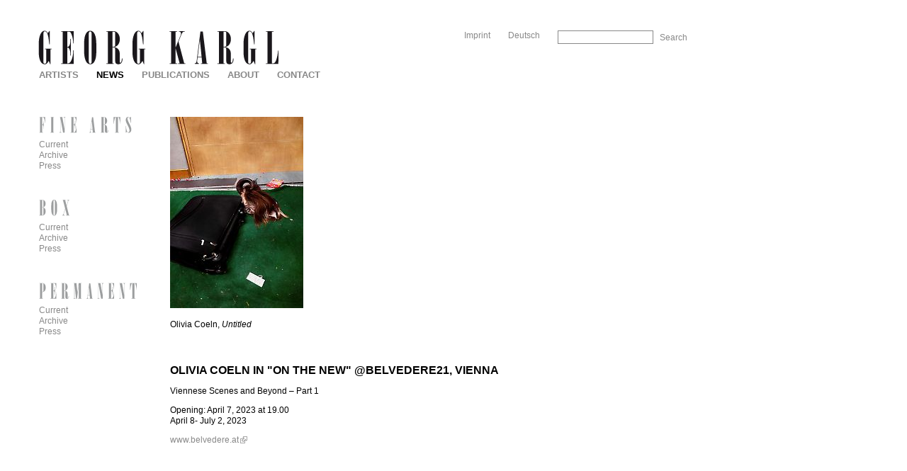

--- FILE ---
content_type: text/html; charset=utf-8
request_url: https://georgkargl.com/en/news/olivia-coeln-in-on-the-new-belvedere21-vienna
body_size: 3734
content:
<!DOCTYPE html PUBLIC "-//W3C//DTD XHTML 1.0 Strict//EN" "http://www.w3.org/TR/xhtml1/DTD/xhtml1-strict.dtd">
<html xmlns="http://www.w3.org/1999/xhtml" xml:lang="en" lang="en" dir="ltr">

<head>
<meta http-equiv="Content-Type" content="text/html; charset=utf-8" />
  <title>Olivia Coeln in &quot;On the New&quot; @Belvedere21, Vienna | Galerie Georg Kargl</title>
  <meta http-equiv="Content-Type" content="text/html; charset=utf-8" />
<link rel="shortcut icon" href="/sites/all/themes/georgkargl2/favicon.ico" type="image/x-icon" />
  <link type="text/css" rel="stylesheet" media="all" href="https://georgkargl.com/sites/default/files/css/css_6f08492ea780884d1c8c3923c427afce.css" />
<link type="text/css" rel="stylesheet" media="print" href="https://georgkargl.com/sites/default/files/css/css_fde3f461cc06cb0827c64370f51da5ae.css" />
<!--[if IE]>
<link type="text/css" rel="stylesheet" media="all" href="/sites/all/themes/zen/zen/ie.css?1" />
<![endif]-->
  <script type="text/javascript" src="https://georgkargl.com/sites/default/files/js/js_84ae487530488341e270cfbf19313e7f.js"></script>
<script type="text/javascript">
<!--//--><![CDATA[//><!--
jQuery.extend(Drupal.settings, {"basePath":"\/","googleanalytics":{"trackOutbound":1,"trackMailto":1,"trackDownload":1,"trackDownloadExtensions":"7z|aac|arc|arj|asf|asx|avi|bin|csv|doc|exe|flv|gif|gz|gzip|hqx|jar|jpe?g|js|mp(2|3|4|e?g)|mov(ie)?|msi|msp|pdf|phps|png|ppt|qtm?|ra(m|r)?|sea|sit|tar|tgz|torrent|txt|wav|wma|wmv|wpd|xls|xml|z|zip"},"lightbox2":{"rtl":"0","file_path":"\/(\\w\\w\/)sites\/default\/files","default_image":"\/modules\/acquia\/lightbox2\/images\/brokenimage.jpg","border_size":10,"font_color":"000","box_color":"fff","top_position":"","overlay_opacity":"1.0","overlay_color":"fff","disable_close_click":1,"resize_sequence":0,"resize_speed":400,"fade_in_speed":400,"slide_down_speed":600,"use_alt_layout":1,"disable_resize":0,"disable_zoom":1,"force_show_nav":0,"show_caption":true,"loop_items":0,"node_link_text":"","node_link_target":0,"image_count":"","video_count":"Video !current of !total","page_count":"Page !current of !total","lite_press_x_close":"press \u003ca href=\"#\" onclick=\"hideLightbox(); return FALSE;\"\u003e\u003ckbd\u003ex\u003c\/kbd\u003e\u003c\/a\u003e to close","download_link_text":"","enable_login":false,"enable_contact":false,"keys_close":"c x 27","keys_previous":"p 37","keys_next":"n 39","keys_zoom":"z","keys_play_pause":"32","display_image_size":"original","image_node_sizes":"()","trigger_lightbox_classes":"","trigger_lightbox_group_classes":"","trigger_slideshow_classes":"","trigger_lightframe_classes":"","trigger_lightframe_group_classes":"","custom_class_handler":0,"custom_trigger_classes":"","disable_for_gallery_lists":1,"disable_for_acidfree_gallery_lists":true,"enable_acidfree_videos":true,"slideshow_interval":5000,"slideshow_automatic_start":true,"slideshow_automatic_exit":true,"show_play_pause":true,"pause_on_next_click":false,"pause_on_previous_click":true,"loop_slides":false,"iframe_width":600,"iframe_height":400,"iframe_border":1,"enable_video":0},"spamspan":{"m":"spamspan","u":"u","d":"d","h":"h","t":"t"},"extlink":{"extTarget":"_blank","extClass":"ext","extSubdomains":1,"extExclude":"","extInclude":"","extCssExclude":"","extCssExplicit":"","extAlert":0,"extAlertText":"This link will take you to an external web site. We are not responsible for their content.","mailtoClass":"mailto"}});
//--><!]]>
</script>
  <!-- artist intervention -->
  <!-- <script src="/interventions/load.js?v=20200514" data-intervention="6"></script> -->
</head>
<body class="not-front not-logged-in node-type-simplenews one-sidebar sidebar-left i18n-en page-news-olivia-coeln-in-on-the-new-belvedere21-vienna section-news">

  <div id="page"><div id="page-inner">

    <a name="top" id="navigation-top"></a>
          <div id="skip-to-nav"><a href="#navigation">Skip to Navigation</a></div>
    
    <div id="header"><div id="header-inner" class="clear-block">

              <div id="logo-title">

                      <div id="logo"><a href="/en" title="Home" rel="home"><img src="/sites/all/themes/georgkargl2/logo.png" alt="Home" id="logo-image" /></a></div>
            <!-- mh: print-logo -->
            <div id="print-logo"><img src="/sites/all/themes/georgkargl2/print-logo.png" alt="" id="print-logo-image" /></div>
          
                                    <div id="site-name"><strong>
                <a href="/en" title="Home" rel="home">
                Galerie Georg Kargl                </a>
              </strong></div>
                      
          
        </div> <!-- /#logo-title -->
      
              <div id="header-blocks" class="region region-header">
            <div id="block-search-0" class="block block-search region-odd even region-count-1 count-4"><div class="block-inner">

  
  <div class="content">
    <form action="/en/news/olivia-coeln-in-on-the-new-belvedere21-vienna"  accept-charset="UTF-8" method="post" id="search-block-form">
<div><div class="container-inline">
  <div class="form-item" id="edit-search-block-form-1-wrapper">
 <label for="edit-search-block-form-1">Search this site: </label>
 <input type="text" maxlength="128" name="search_block_form" id="edit-search-block-form-1" size="15" value="" title="Enter the terms you wish to search for." class="form-text" />
</div>
<input type="submit" name="op" id="edit-submit" value="Search"  class="form-submit" />
<input type="hidden" name="form_build_id" id="form-vCsLMYz-gsUaDpx41VmmLp2zgGPRhrX9IlCbq2m1euY" value="form-vCsLMYz-gsUaDpx41VmmLp2zgGPRhrX9IlCbq2m1euY"  />
<input type="hidden" name="form_id" id="edit-search-block-form" value="search_block_form"  />
</div>

</div></form>
  </div>

  
</div></div> <!-- /block-inner, /block -->
  <div id="block-locale-0" class="block block-locale region-even odd region-count-2 count-5"><div class="block-inner">

  
  <div class="content">
    <ul><li class="de first"><a href="/de/news/olivia-coeln-in-on-the-new-belvedere21-vienna" class="language-link">Deutsch</a></li>
<li class="en last active"><a href="/en/news/olivia-coeln-in-on-the-new-belvedere21-vienna" class="language-link active">English</a></li>
</ul>  </div>

  
</div></div> <!-- /block-inner, /block -->
  <div id="block-menu-secondary-links" class="block block-menu region-odd even region-count-3 count-6"><div class="block-inner">

  
  <div class="content">
    <ul class="menu"><li class="leaf first last"><a href="/en/page/imprint">Imprint</a></li>
</ul>  </div>

  
</div></div> <!-- /block-inner, /block -->
        </div> <!-- /#header-blocks -->
      
    </div></div> <!-- /#header-inner, /#header -->

    <div id="main"><div id="main-inner" class="clear-block with-navbar">

      <div id="content"><div id="content-inner">

        
        
                  <div id="content-header">
                                      <h1 class="title">Olivia Coeln in &quot;On the New&quot; @Belvedere21, Vienna</h1>
                                                          </div> <!-- /#content-header -->
        
        <div id="content-area">
          <div id="node-13675" class="node node-type-simplenews"><div class="node-inner">

  
  
  
      <div class="meta">
      
              <div class="terms terms-inline"> in <ul class="links inline"><li class="taxonomy_term_108 first last"><a href="/en/category/newsletter/newsletter" rel="tag" title="">Newsletter</a></li>
</ul></div>
          </div>
  
  <div class="content">
    <div class="field field-type-filefield field-field-hauptbild">
    <div class="field-items">
            <div class="field-item odd">
                    <img src="https://georgkargl.com/sites/default/files/imagecache/simplenews/hauptbild/simplenews-13675/4oliviacoeln.jpg" alt="" title="" width="188" height="270" class="imagecache imagecache-simplenews imagecache-default imagecache-simplenews_default"/>        </div>
        </div>
</div>
<div class="field field-type-text field-field-bildtext">
    <div class="field-items">
            <div class="field-item odd">
                    <p>Olivia Coeln,<em> Untitled</em></p>        </div>
        </div>
</div>
<div class="field field-type-text field-field-newslettertitel">
    <div class="field-items">
            <div class="field-item odd">
                    Olivia Coeln in &quot;On the New&quot; @Belvedere21, Vienna        </div>
        </div>
</div>
<div class="field field-type-text field-field-newslettertext">
    <div class="field-items">
            <div class="field-item odd">
                    <p><span></span>Viennese Scenes and Beyond – Part 1</p>
<p>Opening: April 7, 2023 at 19.00<br />April 8- July 2, 2023</p>
<p><a href="https://www.belvedere.at/en/on-the-new-1" target="_blank">www.belvedere.at</a></p>        </div>
        </div>
</div>
  </div>

  
</div></div> <!-- /node-inner, /node -->
        </div>

        
        
      </div></div> <!-- /#content-inner, /#content -->

              <div id="navbar"><div id="navbar-inner" class="clear-block region region-navbar">

          <a name="navigation" id="navigation"></a>

          
                      <div id="primary">
              <ul class="links"><li class="menu-1128 first"><a href="/en/kuenstler" id="menuepunkt-kuenstler" title="">Artists</a></li>
<li class="menu-1549"><a href="/en/news" id="menuepunkt-news" title="">News</a></li>
<li class="menu-1303"><a href="/en/publikationen" id="menuepunkt-publikationen" title="">Publications</a></li>
<li class="menu-1170"><a href="/en/page/about">About</a></li>
<li class="menu-1166 last"><a href="/en/page/contact">Contact</a></li>
</ul>            </div> <!-- /#primary -->
          
          
          
        </div></div> <!-- /#navbar-inner, /#navbar -->
      
              <div id="sidebar-left"><div id="sidebar-left-inner" class="region region-left">
            <div id="block-menu-menu-fine-arts" class="block block-menu region-odd odd region-count-1 count-1"><div class="block-inner">

      <h2 class="title">1 -- Fine Arts</h2>
  
  <div class="content">
    <ul class="menu"><li class="leaf first"><a href="/en/fine-arts/aktuell" id="menuepunkt-fine-arts-aktuell" title="">Current</a></li>
<li class="leaf"><a href="/en/fine-arts/ausstellungen" id="menuepunkt-fine-arts-archiv" title="">Archive</a></li>
<li class="leaf last"><a href="/en/fine-arts/presse" id="menuepunkt-fine-arts-presse" title="">Press</a></li>
</ul>  </div>

  
</div></div> <!-- /block-inner, /block -->
  <div id="block-menu-menu-box" class="block block-menu region-even even region-count-2 count-2"><div class="block-inner">

      <h2 class="title">2 -- Box</h2>
  
  <div class="content">
    <ul class="menu"><li class="leaf first"><a href="/en/box/aktuell" id="menuepunkt-box-aktuell" title="">Current</a></li>
<li class="leaf"><a href="/en/box/ausstellungen" id="menuepunkt-box-archiv" title="">Archive</a></li>
<li class="leaf last"><a href="/en/box/presse" id="menuepunkt-box-presse" title="">Press</a></li>
</ul>  </div>

  
</div></div> <!-- /block-inner, /block -->
  <div id="block-menu-menu-permanent" class="block block-menu region-odd odd region-count-3 count-3"><div class="block-inner">

      <h2 class="title">3 -- Permanent</h2>
  
  <div class="content">
    <ul class="menu"><li class="leaf first"><a href="/en/permanent/aktuell" id="menuepunkt-permanent-aktuell" title="">Current</a></li>
<li class="leaf"><a href="/en/permanent/ausstellungen" id="menuepunkt-permanent-archiv" title="">Archive</a></li>
<li class="leaf last"><a href="/en/permanent/presse" id="menuepunkt-permanent-presse" title="">Press</a></li>
</ul>  </div>

  
</div></div> <!-- /block-inner, /block -->
        </div></div> <!-- /#sidebar-left-inner, /#sidebar-left -->
      
      
    </div></div> <!-- /#main-inner, /#main -->

    
  </div></div> <!-- /#page-inner, /#page -->

  
  <script type="text/javascript">
<!--//--><![CDATA[//><!--
var _gaq = _gaq || [];_gaq.push(["_setAccount", "UA-2344054-16"]);_gaq.push(['_setCustomVar', 1, "User roles", "anonymous user", 1]);_gaq.push(["_trackPageview"]);(function() {var ga = document.createElement("script");ga.type = "text/javascript";ga.async = true;ga.src = ("https:" == document.location.protocol ? "https://ssl" : "http://www") + ".google-analytics.com/ga.js";var s = document.getElementsByTagName("script")[0];s.parentNode.insertBefore(ga, s);})();
//--><!]]>
</script>

</body>
</html>
